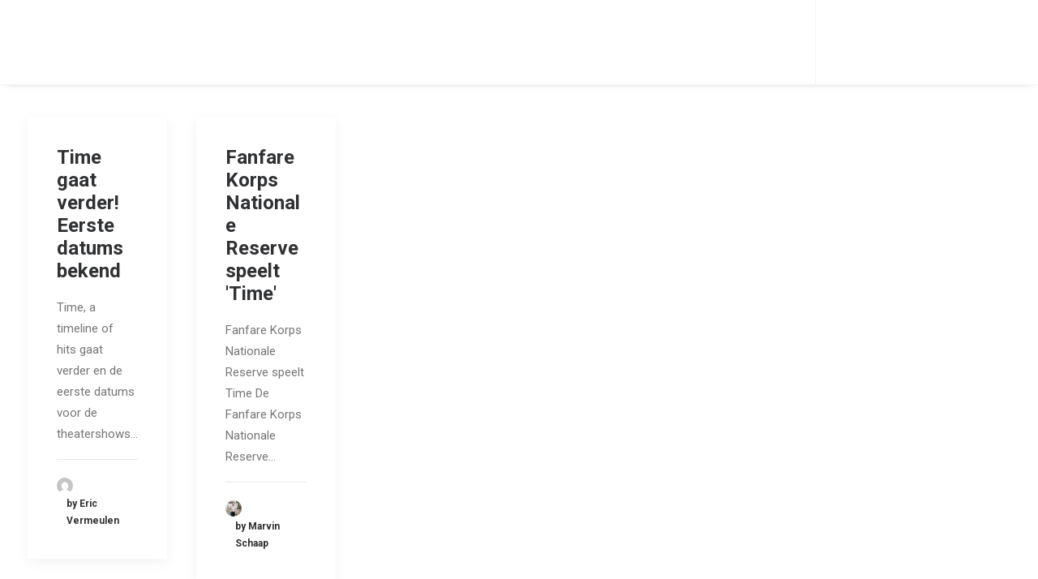

--- FILE ---
content_type: text/html; charset=UTF-8
request_url: https://www.time-theatershow.nl/tag/bigband/
body_size: 14624
content:
<!DOCTYPE html><html class="no-touch" lang="nl-NL" xmlns="http://www.w3.org/1999/xhtml"><head><meta http-equiv="Content-Type" content="text/html; charset=UTF-8"><meta name="viewport" content="width=device-width, initial-scale=1"><link rel="profile" href="http://gmpg.org/xfn/11"><link rel="pingback" href="https://www.time-theatershow.nl/xmlrpc.php"><title>bigband &#8211; Time-theatershow</title><meta name='robots' content='max-image-preview:large' /><link rel='dns-prefetch' href='//fonts.googleapis.com' /><link href='https://sp-ao.shortpixel.ai' rel='preconnect' /><link rel="alternate" type="application/rss+xml" title="Time-theatershow &raquo; feed" href="https://www.time-theatershow.nl/feed/" /><link rel="alternate" type="application/rss+xml" title="Time-theatershow &raquo; reactiesfeed" href="https://www.time-theatershow.nl/comments/feed/" /><link rel="alternate" type="application/rss+xml" title="Time-theatershow &raquo; bigband tagfeed" href="https://www.time-theatershow.nl/tag/bigband/feed/" /> <script defer src="[data-uri]"></script> <style id='wp-emoji-styles-inline-css' type='text/css'>img.wp-smiley, img.emoji {
		display: inline !important;
		border: none !important;
		box-shadow: none !important;
		height: 1em !important;
		width: 1em !important;
		margin: 0 0.07em !important;
		vertical-align: -0.1em !important;
		background: none !important;
		padding: 0 !important;
	}</style><link rel='stylesheet' id='wp-block-library-css' href='https://www.time-theatershow.nl/wp-includes/css/dist/block-library/style.min.css?ver=6.4.7' type='text/css' media='all' /><style id='classic-theme-styles-inline-css' type='text/css'>/*! This file is auto-generated */
.wp-block-button__link{color:#fff;background-color:#32373c;border-radius:9999px;box-shadow:none;text-decoration:none;padding:calc(.667em + 2px) calc(1.333em + 2px);font-size:1.125em}.wp-block-file__button{background:#32373c;color:#fff;text-decoration:none}</style><style id='global-styles-inline-css' type='text/css'>body{--wp--preset--color--black: #000000;--wp--preset--color--cyan-bluish-gray: #abb8c3;--wp--preset--color--white: #ffffff;--wp--preset--color--pale-pink: #f78da7;--wp--preset--color--vivid-red: #cf2e2e;--wp--preset--color--luminous-vivid-orange: #ff6900;--wp--preset--color--luminous-vivid-amber: #fcb900;--wp--preset--color--light-green-cyan: #7bdcb5;--wp--preset--color--vivid-green-cyan: #00d084;--wp--preset--color--pale-cyan-blue: #8ed1fc;--wp--preset--color--vivid-cyan-blue: #0693e3;--wp--preset--color--vivid-purple: #9b51e0;--wp--preset--gradient--vivid-cyan-blue-to-vivid-purple: linear-gradient(135deg,rgba(6,147,227,1) 0%,rgb(155,81,224) 100%);--wp--preset--gradient--light-green-cyan-to-vivid-green-cyan: linear-gradient(135deg,rgb(122,220,180) 0%,rgb(0,208,130) 100%);--wp--preset--gradient--luminous-vivid-amber-to-luminous-vivid-orange: linear-gradient(135deg,rgba(252,185,0,1) 0%,rgba(255,105,0,1) 100%);--wp--preset--gradient--luminous-vivid-orange-to-vivid-red: linear-gradient(135deg,rgba(255,105,0,1) 0%,rgb(207,46,46) 100%);--wp--preset--gradient--very-light-gray-to-cyan-bluish-gray: linear-gradient(135deg,rgb(238,238,238) 0%,rgb(169,184,195) 100%);--wp--preset--gradient--cool-to-warm-spectrum: linear-gradient(135deg,rgb(74,234,220) 0%,rgb(151,120,209) 20%,rgb(207,42,186) 40%,rgb(238,44,130) 60%,rgb(251,105,98) 80%,rgb(254,248,76) 100%);--wp--preset--gradient--blush-light-purple: linear-gradient(135deg,rgb(255,206,236) 0%,rgb(152,150,240) 100%);--wp--preset--gradient--blush-bordeaux: linear-gradient(135deg,rgb(254,205,165) 0%,rgb(254,45,45) 50%,rgb(107,0,62) 100%);--wp--preset--gradient--luminous-dusk: linear-gradient(135deg,rgb(255,203,112) 0%,rgb(199,81,192) 50%,rgb(65,88,208) 100%);--wp--preset--gradient--pale-ocean: linear-gradient(135deg,rgb(255,245,203) 0%,rgb(182,227,212) 50%,rgb(51,167,181) 100%);--wp--preset--gradient--electric-grass: linear-gradient(135deg,rgb(202,248,128) 0%,rgb(113,206,126) 100%);--wp--preset--gradient--midnight: linear-gradient(135deg,rgb(2,3,129) 0%,rgb(40,116,252) 100%);--wp--preset--font-size--small: 13px;--wp--preset--font-size--medium: 20px;--wp--preset--font-size--large: 36px;--wp--preset--font-size--x-large: 42px;--wp--preset--spacing--20: 0.44rem;--wp--preset--spacing--30: 0.67rem;--wp--preset--spacing--40: 1rem;--wp--preset--spacing--50: 1.5rem;--wp--preset--spacing--60: 2.25rem;--wp--preset--spacing--70: 3.38rem;--wp--preset--spacing--80: 5.06rem;--wp--preset--shadow--natural: 6px 6px 9px rgba(0, 0, 0, 0.2);--wp--preset--shadow--deep: 12px 12px 50px rgba(0, 0, 0, 0.4);--wp--preset--shadow--sharp: 6px 6px 0px rgba(0, 0, 0, 0.2);--wp--preset--shadow--outlined: 6px 6px 0px -3px rgba(255, 255, 255, 1), 6px 6px rgba(0, 0, 0, 1);--wp--preset--shadow--crisp: 6px 6px 0px rgba(0, 0, 0, 1);}:where(.is-layout-flex){gap: 0.5em;}:where(.is-layout-grid){gap: 0.5em;}body .is-layout-flow > .alignleft{float: left;margin-inline-start: 0;margin-inline-end: 2em;}body .is-layout-flow > .alignright{float: right;margin-inline-start: 2em;margin-inline-end: 0;}body .is-layout-flow > .aligncenter{margin-left: auto !important;margin-right: auto !important;}body .is-layout-constrained > .alignleft{float: left;margin-inline-start: 0;margin-inline-end: 2em;}body .is-layout-constrained > .alignright{float: right;margin-inline-start: 2em;margin-inline-end: 0;}body .is-layout-constrained > .aligncenter{margin-left: auto !important;margin-right: auto !important;}body .is-layout-constrained > :where(:not(.alignleft):not(.alignright):not(.alignfull)){max-width: var(--wp--style--global--content-size);margin-left: auto !important;margin-right: auto !important;}body .is-layout-constrained > .alignwide{max-width: var(--wp--style--global--wide-size);}body .is-layout-flex{display: flex;}body .is-layout-flex{flex-wrap: wrap;align-items: center;}body .is-layout-flex > *{margin: 0;}body .is-layout-grid{display: grid;}body .is-layout-grid > *{margin: 0;}:where(.wp-block-columns.is-layout-flex){gap: 2em;}:where(.wp-block-columns.is-layout-grid){gap: 2em;}:where(.wp-block-post-template.is-layout-flex){gap: 1.25em;}:where(.wp-block-post-template.is-layout-grid){gap: 1.25em;}.has-black-color{color: var(--wp--preset--color--black) !important;}.has-cyan-bluish-gray-color{color: var(--wp--preset--color--cyan-bluish-gray) !important;}.has-white-color{color: var(--wp--preset--color--white) !important;}.has-pale-pink-color{color: var(--wp--preset--color--pale-pink) !important;}.has-vivid-red-color{color: var(--wp--preset--color--vivid-red) !important;}.has-luminous-vivid-orange-color{color: var(--wp--preset--color--luminous-vivid-orange) !important;}.has-luminous-vivid-amber-color{color: var(--wp--preset--color--luminous-vivid-amber) !important;}.has-light-green-cyan-color{color: var(--wp--preset--color--light-green-cyan) !important;}.has-vivid-green-cyan-color{color: var(--wp--preset--color--vivid-green-cyan) !important;}.has-pale-cyan-blue-color{color: var(--wp--preset--color--pale-cyan-blue) !important;}.has-vivid-cyan-blue-color{color: var(--wp--preset--color--vivid-cyan-blue) !important;}.has-vivid-purple-color{color: var(--wp--preset--color--vivid-purple) !important;}.has-black-background-color{background-color: var(--wp--preset--color--black) !important;}.has-cyan-bluish-gray-background-color{background-color: var(--wp--preset--color--cyan-bluish-gray) !important;}.has-white-background-color{background-color: var(--wp--preset--color--white) !important;}.has-pale-pink-background-color{background-color: var(--wp--preset--color--pale-pink) !important;}.has-vivid-red-background-color{background-color: var(--wp--preset--color--vivid-red) !important;}.has-luminous-vivid-orange-background-color{background-color: var(--wp--preset--color--luminous-vivid-orange) !important;}.has-luminous-vivid-amber-background-color{background-color: var(--wp--preset--color--luminous-vivid-amber) !important;}.has-light-green-cyan-background-color{background-color: var(--wp--preset--color--light-green-cyan) !important;}.has-vivid-green-cyan-background-color{background-color: var(--wp--preset--color--vivid-green-cyan) !important;}.has-pale-cyan-blue-background-color{background-color: var(--wp--preset--color--pale-cyan-blue) !important;}.has-vivid-cyan-blue-background-color{background-color: var(--wp--preset--color--vivid-cyan-blue) !important;}.has-vivid-purple-background-color{background-color: var(--wp--preset--color--vivid-purple) !important;}.has-black-border-color{border-color: var(--wp--preset--color--black) !important;}.has-cyan-bluish-gray-border-color{border-color: var(--wp--preset--color--cyan-bluish-gray) !important;}.has-white-border-color{border-color: var(--wp--preset--color--white) !important;}.has-pale-pink-border-color{border-color: var(--wp--preset--color--pale-pink) !important;}.has-vivid-red-border-color{border-color: var(--wp--preset--color--vivid-red) !important;}.has-luminous-vivid-orange-border-color{border-color: var(--wp--preset--color--luminous-vivid-orange) !important;}.has-luminous-vivid-amber-border-color{border-color: var(--wp--preset--color--luminous-vivid-amber) !important;}.has-light-green-cyan-border-color{border-color: var(--wp--preset--color--light-green-cyan) !important;}.has-vivid-green-cyan-border-color{border-color: var(--wp--preset--color--vivid-green-cyan) !important;}.has-pale-cyan-blue-border-color{border-color: var(--wp--preset--color--pale-cyan-blue) !important;}.has-vivid-cyan-blue-border-color{border-color: var(--wp--preset--color--vivid-cyan-blue) !important;}.has-vivid-purple-border-color{border-color: var(--wp--preset--color--vivid-purple) !important;}.has-vivid-cyan-blue-to-vivid-purple-gradient-background{background: var(--wp--preset--gradient--vivid-cyan-blue-to-vivid-purple) !important;}.has-light-green-cyan-to-vivid-green-cyan-gradient-background{background: var(--wp--preset--gradient--light-green-cyan-to-vivid-green-cyan) !important;}.has-luminous-vivid-amber-to-luminous-vivid-orange-gradient-background{background: var(--wp--preset--gradient--luminous-vivid-amber-to-luminous-vivid-orange) !important;}.has-luminous-vivid-orange-to-vivid-red-gradient-background{background: var(--wp--preset--gradient--luminous-vivid-orange-to-vivid-red) !important;}.has-very-light-gray-to-cyan-bluish-gray-gradient-background{background: var(--wp--preset--gradient--very-light-gray-to-cyan-bluish-gray) !important;}.has-cool-to-warm-spectrum-gradient-background{background: var(--wp--preset--gradient--cool-to-warm-spectrum) !important;}.has-blush-light-purple-gradient-background{background: var(--wp--preset--gradient--blush-light-purple) !important;}.has-blush-bordeaux-gradient-background{background: var(--wp--preset--gradient--blush-bordeaux) !important;}.has-luminous-dusk-gradient-background{background: var(--wp--preset--gradient--luminous-dusk) !important;}.has-pale-ocean-gradient-background{background: var(--wp--preset--gradient--pale-ocean) !important;}.has-electric-grass-gradient-background{background: var(--wp--preset--gradient--electric-grass) !important;}.has-midnight-gradient-background{background: var(--wp--preset--gradient--midnight) !important;}.has-small-font-size{font-size: var(--wp--preset--font-size--small) !important;}.has-medium-font-size{font-size: var(--wp--preset--font-size--medium) !important;}.has-large-font-size{font-size: var(--wp--preset--font-size--large) !important;}.has-x-large-font-size{font-size: var(--wp--preset--font-size--x-large) !important;}
.wp-block-navigation a:where(:not(.wp-element-button)){color: inherit;}
:where(.wp-block-post-template.is-layout-flex){gap: 1.25em;}:where(.wp-block-post-template.is-layout-grid){gap: 1.25em;}
:where(.wp-block-columns.is-layout-flex){gap: 2em;}:where(.wp-block-columns.is-layout-grid){gap: 2em;}
.wp-block-pullquote{font-size: 1.5em;line-height: 1.6;}</style><link rel='stylesheet' id='contact-form-7-css' href='https://usercontent.one/wp/www.time-theatershow.nl/wp-content/plugins/contact-form-7/includes/css/styles.css?ver=5.8.4' type='text/css' media='all' /><link rel='stylesheet' id='uncodefont-google-css' href='https://fonts.googleapis.com/css?family=Poppins%3A300%2Cregular%2C500%2C600%2C700%7CDroid+Serif%3Aregular%2Citalic%2C700%2C700italic%7CPlayfair+Display%3Aregular%2Citalic%2C700%2C700italic%2C900%2C900italic%7CRoboto%3A100%2C100italic%2C300%2C300italic%2Cregular%2Citalic%2C500%2C500italic%2C700%2C700italic%2C900%2C900italic%7CQuicksand%3A300%2Cregular%2C500%2C700%7CLora%3Aregular%2Citalic%2C700%2C700italic%7CRoboto+Condensed%3A300%2C300italic%2Cregular%2Citalic%2C700%2C700italic&#038;subset=devanagari%2Clatin-ext%2Clatin%2Ccyrillic%2Cvietnamese%2Cgreek%2Ccyrillic-ext%2Cgreek-ext&#038;ver=2.7.5' type='text/css' media='all' /><link rel='stylesheet' id='uncode-privacy-css' href='https://usercontent.one/wp/www.time-theatershow.nl/wp-content/plugins/uncode-privacy/assets/css/uncode-privacy-public.css?ver=2.1.1' type='text/css' media='all' /><link rel='stylesheet' id='uncode-style-css' href='https://usercontent.one/wp/www.time-theatershow.nl/wp-content/themes/uncode/library/css/style.css?ver=1860782376' type='text/css' media='all' /><style id='uncode-style-inline-css' type='text/css'>@media (min-width: 960px) { .limit-width { max-width: 1200px; margin: auto;}}
.menu-primary ul.menu-smart > li > a, .menu-primary ul.menu-smart li.dropdown > a, .menu-primary ul.menu-smart li.mega-menu > a, .vmenu-container ul.menu-smart > li > a, .vmenu-container ul.menu-smart li.dropdown > a { text-transform: uppercase; }
#changer-back-color { transition: background-color 1000ms cubic-bezier(0.25, 1, 0.5, 1) !important; } #changer-back-color > div { transition: opacity 1000ms cubic-bezier(0.25, 1, 0.5, 1) !important; } body.bg-changer-init.disable-hover .main-wrapper .style-light,  body.bg-changer-init.disable-hover .main-wrapper .style-light h1,  body.bg-changer-init.disable-hover .main-wrapper .style-light h2, body.bg-changer-init.disable-hover .main-wrapper .style-light h3, body.bg-changer-init.disable-hover .main-wrapper .style-light h4, body.bg-changer-init.disable-hover .main-wrapper .style-light h5, body.bg-changer-init.disable-hover .main-wrapper .style-light h6, body.bg-changer-init.disable-hover .main-wrapper .style-light a, body.bg-changer-init.disable-hover .main-wrapper .style-dark, body.bg-changer-init.disable-hover .main-wrapper .style-dark h1, body.bg-changer-init.disable-hover .main-wrapper .style-dark h2, body.bg-changer-init.disable-hover .main-wrapper .style-dark h3, body.bg-changer-init.disable-hover .main-wrapper .style-dark h4, body.bg-changer-init.disable-hover .main-wrapper .style-dark h5, body.bg-changer-init.disable-hover .main-wrapper .style-dark h6, body.bg-changer-init.disable-hover .main-wrapper .style-dark a { transition: color 1000ms cubic-bezier(0.25, 1, 0.5, 1) !important; } body.bg-changer-init.disable-hover .main-wrapper .heading-text-highlight-inner { transition-property: right, background; transition-duration: 1000ms }</style><link rel='stylesheet' id='uncode-icons-css' href='https://usercontent.one/wp/www.time-theatershow.nl/wp-content/themes/uncode/library/css/uncode-icons.css?ver=1860782376' type='text/css' media='all' /><link rel='stylesheet' id='uncode-custom-style-css' href='https://usercontent.one/wp/www.time-theatershow.nl/wp-content/themes/uncode/library/css/style-custom.css?ver=1860782376' type='text/css' media='all' /> <script defer type="text/javascript" src="https://www.time-theatershow.nl/wp-includes/js/jquery/jquery.min.js?ver=3.7.1" id="jquery-core-js"></script> <script defer type="text/javascript" src="https://www.time-theatershow.nl/wp-includes/js/jquery/jquery-migrate.min.js?ver=3.4.1" id="jquery-migrate-js"></script> <script defer id="uncode-init-js-extra" src="[data-uri]"></script> <script defer type="text/javascript" src="https://usercontent.one/wp/www.time-theatershow.nl/wp-content/themes/uncode/library/js/init.js?ver=1860782376" id="uncode-init-js"></script> <link rel="https://api.w.org/" href="https://www.time-theatershow.nl/wp-json/" /><link rel="alternate" type="application/json" href="https://www.time-theatershow.nl/wp-json/wp/v2/tags/95" /><link rel="EditURI" type="application/rsd+xml" title="RSD" href="https://www.time-theatershow.nl/xmlrpc.php?rsd" /><meta name="generator" content="WordPress 6.4.7" /><style type="text/css">.directmail_sf { display: block; } .directmail_sf table, .directmail_sf table td { border: none !important; } .directmail_sf td input[type=text], .directmail_sf td input[type=email] { width: 100%; box-sizing: border-box; }</style><script defer src="[data-uri]"></script> <style>[class*=" icon-oc-"],[class^=icon-oc-]{speak:none;font-style:normal;font-weight:400;font-variant:normal;text-transform:none;line-height:1;-webkit-font-smoothing:antialiased;-moz-osx-font-smoothing:grayscale}.icon-oc-one-com-white-32px-fill:before{content:"901"}.icon-oc-one-com:before{content:"900"}#one-com-icon,.toplevel_page_onecom-wp .wp-menu-image{speak:none;display:flex;align-items:center;justify-content:center;text-transform:none;line-height:1;-webkit-font-smoothing:antialiased;-moz-osx-font-smoothing:grayscale}.onecom-wp-admin-bar-item>a,.toplevel_page_onecom-wp>.wp-menu-name{font-size:16px;font-weight:400;line-height:1}.toplevel_page_onecom-wp>.wp-menu-name img{width:69px;height:9px;}.wp-submenu-wrap.wp-submenu>.wp-submenu-head>img{width:88px;height:auto}.onecom-wp-admin-bar-item>a img{height:7px!important}.onecom-wp-admin-bar-item>a img,.toplevel_page_onecom-wp>.wp-menu-name img{opacity:.8}.onecom-wp-admin-bar-item.hover>a img,.toplevel_page_onecom-wp.wp-has-current-submenu>.wp-menu-name img,li.opensub>a.toplevel_page_onecom-wp>.wp-menu-name img{opacity:1}#one-com-icon:before,.onecom-wp-admin-bar-item>a:before,.toplevel_page_onecom-wp>.wp-menu-image:before{content:'';position:static!important;background-color:rgba(240,245,250,.4);border-radius:102px;width:18px;height:18px;padding:0!important}.onecom-wp-admin-bar-item>a:before{width:14px;height:14px}.onecom-wp-admin-bar-item.hover>a:before,.toplevel_page_onecom-wp.opensub>a>.wp-menu-image:before,.toplevel_page_onecom-wp.wp-has-current-submenu>.wp-menu-image:before{background-color:#76b82a}.onecom-wp-admin-bar-item>a{display:inline-flex!important;align-items:center;justify-content:center}#one-com-logo-wrapper{font-size:4em}#one-com-icon{vertical-align:middle}.imagify-welcome{display:none !important;}</style> <script defer src="[data-uri]"></script>  <script defer src="[data-uri]"></script> <script defer src="[data-uri]"></script><script defer src="[data-uri]"></script>  <noscript> <img height="1" width="1" style="display:none" alt="fbpx"
src="https://www.facebook.com/tr?id=682427935513426&ev=PageView&noscript=1" /> </noscript> <style type="text/css">.recentcomments a{display:inline !important;padding:0 !important;margin:0 !important;}</style><link rel="icon" href="https://usercontent.one/wp/www.time-theatershow.nl/wp-content/uploads/2019/12/cropped-favicon-1-32x32.png" sizes="32x32" /><link rel="icon" href="https://usercontent.one/wp/www.time-theatershow.nl/wp-content/uploads/2019/12/cropped-favicon-1-192x192.png" sizes="192x192" /><link rel="apple-touch-icon" href="https://usercontent.one/wp/www.time-theatershow.nl/wp-content/uploads/2019/12/cropped-favicon-1-180x180.png" /><meta name="msapplication-TileImage" content="https://usercontent.one/wp/www.time-theatershow.nl/wp-content/uploads/2019/12/cropped-favicon-1-270x270.png" /><style type="text/css" id="wp-custom-css">button.btn.btn-success.nf-fu-fileinput-button{
	background: #301a6f !important;
	padding: 0px !important;
	padding-right: 20px !important;
}


.nf-fu-progress{
background-color: #e7b106 !important;
}

.menu-light .menu-smart a{
	color: #fff !important;
}</style><noscript><style>.wpb_animate_when_almost_visible { opacity: 1; }</style></noscript></head><body class="archive tag tag-bigband tag-95  style-color-wayh-bg group-blog hormenu-position-left hmenu hmenu-position-left header-full-width main-center-align menu-mobile-animated menu-mobile-transparent menu-mobile-centered mobile-parallax-not-allowed ilb-no-bounce qw-body-scroll-disabled menu-sticky-fix wpb-js-composer js-comp-ver-6.9.0 vc_responsive" data-border="0"><div id="vh_layout_help"></div><div class="body-borders" data-border="0"><div class="top-border body-border-shadow"></div><div class="right-border body-border-shadow"></div><div class="bottom-border body-border-shadow"></div><div class="left-border body-border-shadow"></div><div class="top-border style-light-bg"></div><div class="right-border style-light-bg"></div><div class="bottom-border style-light-bg"></div><div class="left-border style-light-bg"></div></div><div class="box-wrapper"><div class="box-container"> <script defer id="initBox" src="[data-uri]"></script> <div class="menu-wrapper menu-shrink menu-sticky menu-no-arrows"><header id="masthead" class="navbar menu-primary menu-light submenu-dark menu-transparent menu-add-padding style-light-original menu-absolute menu-animated menu-with-logo"><div class="menu-container menu-hide style-color-xsdn-bg menu-borders menu-shadows"><div class="row-menu limit-width"><div class="row-menu-inner"><div id="logo-container-mobile" class="col-lg-0 logo-container middle"><div id="main-logo" class="navbar-header style-light"> <a href="https://www.time-theatershow.nl/" class="navbar-brand" data-minheight="30"><div class="logo-image main-logo logo-skinnable" data-maxheight="50" style="height: 50px;"><img decoding="async" src="https://usercontent.one/wp/www.time-theatershow.nl/wp-content/uploads/2019/11/logo.svg" alt="logo" width="1" height="1" class="img-responsive" /></div></a></div><div class="mmb-container"><div class="mobile-additional-icons"></div><div class="mobile-menu-button mobile-menu-button-light lines-button"><span class="lines"><span></span></span></div></div></div><div class="col-lg-12 main-menu-container middle"><div class="menu-horizontal menu-dd-shadow-lg "><div class="menu-horizontal-inner"><div class="nav navbar-nav navbar-main navbar-nav-first"><ul id="menu-hoofdmenu" class="menu-primary-inner menu-smart sm"><li id="menu-item-80230" class="menu-item menu-item-type-post_type menu-item-object-page menu-item-home menu-item-80230 menu-item-link"><a title="Home" href="https://www.time-theatershow.nl/">Home<i class="fa fa-angle-right fa-dropdown"></i></a></li><li id="menu-item-82132" class="menu-item menu-item-type-custom menu-item-object-custom menu-item-has-children menu-item-82132 dropdown menu-item-link"><a title="Teamleden" href="#" data-toggle="dropdown" class="dropdown-toggle" data-type="title">Teamleden<i class="fa fa-angle-down fa-dropdown"></i></a><ul role="menu" class="drop-menu"><li id="menu-item-82129" class="menu-item menu-item-type-post_type menu-item-object-page menu-item-82129"><a title="Karin Bloemen – solisten coaching" href="https://www.time-theatershow.nl/teamleden-time-muziekshow/karin-bloemen-artiesten-coaching/">Karin Bloemen – solisten coaching<i class="fa fa-angle-right fa-dropdown"></i></a></li><li id="menu-item-82130" class="menu-item menu-item-type-post_type menu-item-object-page menu-item-82130"><a title="Alfred Willering – dirigent FKNR" href="https://www.time-theatershow.nl/teamleden-time-muziekshow/alfred-willering-dirigent/">Alfred Willering – dirigent FKNR<i class="fa fa-angle-right fa-dropdown"></i></a></li><li id="menu-item-82128" class="menu-item menu-item-type-post_type menu-item-object-page menu-item-82128"><a title="Setske Mostaert – vocal coaching" href="https://www.time-theatershow.nl/teamleden-time-muziekshow/setske-mostaert-vocal-coaching/">Setske Mostaert – vocal coaching<i class="fa fa-angle-right fa-dropdown"></i></a></li></ul></li><li id="menu-item-82167" class="menu-item menu-item-type-post_type menu-item-object-page menu-item-82167 menu-item-link"><a title="Orkest" href="https://www.time-theatershow.nl/fanfare-orkest/">Orkest<i class="fa fa-angle-right fa-dropdown"></i></a></li><li id="menu-item-80235" class="menu-item menu-item-type-custom menu-item-object-custom menu-item-home menu-item-80235 menu-item-link"><a title="Nieuws" href="https://www.time-theatershow.nl/#nieuws">Nieuws<i class="fa fa-angle-right fa-dropdown"></i></a></li><li id="menu-item-82186" class="menu-item menu-item-type-post_type menu-item-object-page menu-item-has-children menu-item-82186 dropdown menu-item-link"><a title="Contact" href="https://www.time-theatershow.nl/contact/" data-toggle="dropdown" class="dropdown-toggle" data-type="title">Contact<i class="fa fa-angle-down fa-dropdown"></i></a><ul role="menu" class="drop-menu"><li id="menu-item-82206" class="menu-item menu-item-type-post_type menu-item-object-page menu-item-82206"><a title="Contact gegevens productie team" href="https://www.time-theatershow.nl/contact/contact-gegevens-productie-team/">Contact gegevens productie team<i class="fa fa-angle-right fa-dropdown"></i></a></li></ul></li><li id="menu-item-82284" class="menu-item menu-item-type-post_type menu-item-object-page menu-item-82284 menu-item-link"><a title="Veelgestelde vragen" href="https://www.time-theatershow.nl/veelgestelde-vragen/">Veelgestelde vragen<i class="fa fa-angle-right fa-dropdown"></i></a></li></ul></div><div class="nav navbar-nav navbar-nav-last"><ul class="menu-smart sm menu-icons menu-smart-social"><li class="menu-item-link social-icon tablet-hidden mobile-hidden social-994055"><a href="https://www.facebook.com/timetheatershow/" class="social-menu-link" target="_blank"><i class="fa fa-facebook-square"></i></a></li><li class="menu-item-link social-icon tablet-hidden mobile-hidden social-499503"><a href="https://twitter.com/TimeTheatershow" class="social-menu-link" target="_blank"><i class="fa fa-twitter-square"></i></a></li><li class="menu-item-link social-icon tablet-hidden mobile-hidden social-208256"><a href="https://www.youtube.com/channel/UC5iKrg1qenejbT_rqZ_UztA/" class="social-menu-link" target="_blank"><i class="fa fa-youtube-play"></i></a></li><li class="menu-item-link social-icon tablet-hidden mobile-hidden social-324698"><a href="https://www.instagram.com/time.theatershow/" class="social-menu-link" target="_blank"><i class="fa fa-instagram"></i></a></li><li class="menu-item-link search-icon style-light dropdown "><a href="#" class="trigger-overlay search-icon" data-area="search" data-container="box-container"> <i class="fa fa-search3"></i><span class="desktop-hidden"><span>Search</span></span><i class="fa fa-angle-down fa-dropdown desktop-hidden"></i> </a><ul role="menu" class="drop-menu desktop-hidden"><li><form class="search ccc" method="get" action="https://www.time-theatershow.nl/"> <input type="search" class="search-field no-livesearch" placeholder="Search…" value="" name="s" title="Search…" /></form></li></ul></li></ul></div></div></div></div></div></div></div></header></div> <script defer id="fixMenuHeight" src="[data-uri]"></script> <div class="main-wrapper"><div class="main-container"><div class="page-wrapper"><div class="sections-container"><div id="page-header"><div class="header-wrapper header-uncode-block"><div class="header-content-block row-container  style-light-bg style-light"><div class="header-content-block-inner limit-width row row-parent"></div></div><div class="header-scrolldown style-light"><i class="fa fa-angle-down"></i></div></div></div><script defer src="[data-uri]"></script><div class="page-body style-light-bg"><div class="post-wrapper"><div class="post-body"><div class="post-content un-no-sidebar-layout"><div class="row-container"><div class="row row-parent style-light double-top-padding double-bottom-padding"><div id="index-542297486" class="isotope-system"><div class="isotope-wrapper grid-wrapper single-gutter"><div class="isotope-container isotope-layout style-masonry isotope-pagination grid-pagination" data-type="masonry" data-layout="masonry" data-lg="800"><div class="tmb tmb-post tmb-light tmb-overlay-anim tmb-overlay-text-anim tmb-reveal-bottom tmb-shadowed tmb-bordered tmb-iso-w2 post-82524 post type-post status-publish format-standard hentry category-nieuws tag-theatertournee tag-fanfare-korps-nationale-reserve tag-theatershow tag-fknr tag-fanfare tag-bigband tag-militaire-orkesten tag-big-band tmb-only-text tmb-content-under" ><div class="t-inside style-light-bg" ><div class="t-entry-text"><div class="t-entry-text-tc single-block-padding"><div class="t-entry"><h3 class="t-entry-title h3"><a href="https://www.time-theatershow.nl/time-a-timeline-of-hits-gaat-verder-eerste-datums-bekend/">Time gaat verder! Eerste datums bekend</a></h3><p>Time, a timeline of hits gaat verder en de eerste datums voor de theatershows…</p><hr /><p class="t-entry-meta t-entry-author"><a href="https://www.time-theatershow.nl/author/ericmcent-nl/" class="tmb-avatar-size-sm"><img alt='' src='https://secure.gravatar.com/avatar/ba7c070d740a5dd1ced43aa03080ea16?s=20&#038;d=mm&#038;r=g' srcset='https://secure.gravatar.com/avatar/ba7c070d740a5dd1ced43aa03080ea16?s=40&#038;d=mm&#038;r=g 2x' class='avatar avatar-20 photo' height='20' width='20' loading='lazy' decoding='async'/><span class="tmb-username-wrap"><span class="tmb-username-text">by Eric Vermeulen</span></span></a></p></div></div></div></div></div><div class="tmb tmb-post tmb-light tmb-overlay-anim tmb-overlay-text-anim tmb-reveal-bottom tmb-shadowed tmb-bordered tmb-iso-w2 post-20528 post type-post status-publish format-standard hentry category-nieuws tag-militaire-orkesten tag-big-band tag-theatertournee tag-fanfare-korps-nationale-reserve tag-time tag-theatershow tag-fknr tag-audities tag-fanfare tag-bigband tmb-only-text tmb-content-under" ><div class="t-inside style-light-bg" ><div class="t-entry-text"><div class="t-entry-text-tc single-block-padding"><div class="t-entry"><h3 class="t-entry-title h3"><a href="https://www.time-theatershow.nl/fanfare-time-muziekshow/">Fanfare Korps Nationale Reserve speelt 'Time'</a></h3><p>Fanfare Korps Nationale Reserve speelt Time
De Fanfare Korps Nationale Reserve…</p><hr /><p class="t-entry-meta t-entry-author"><a href="https://www.time-theatershow.nl/author/admin/" class="tmb-avatar-size-sm"><img alt='' src='https://secure.gravatar.com/avatar/d4daec76f39558713797018b1517e0ce?s=20&#038;d=mm&#038;r=g' srcset='https://secure.gravatar.com/avatar/d4daec76f39558713797018b1517e0ce?s=40&#038;d=mm&#038;r=g 2x' class='avatar avatar-20 photo' height='20' width='20' loading='lazy' decoding='async'/><span class="tmb-username-wrap"><span class="tmb-username-text">by Marvin Schaap</span></span></a></p></div></div></div></div></div></div></div></div></div></div></div></div></div></div></div></div><footer id="colophon" class="site-footer"><div class="row-container style-dark-bg footer-last"><div class="row row-parent style-dark no-top-padding no-h-padding no-bottom-padding"><div class="site-info uncell col-lg-6 pos-middle text-left">&copy; 2026 Time-theatershow. All rights reserved</div><div class="uncell col-lg-6 pos-middle text-right"><div class="social-icon icon-box icon-box-top icon-inline"><a href="https://www.facebook.com/timetheatershow/" target="_blank"><i class="fa fa-facebook-square"></i></a></div><div class="social-icon icon-box icon-box-top icon-inline"><a href="https://twitter.com/TimeTheatershow" target="_blank"><i class="fa fa-twitter-square"></i></a></div><div class="social-icon icon-box icon-box-top icon-inline"><a href="https://www.youtube.com/channel/UC5iKrg1qenejbT_rqZ_UztA/" target="_blank"><i class="fa fa-youtube-play"></i></a></div><div class="social-icon icon-box icon-box-top icon-inline"><a href="https://www.instagram.com/time.theatershow/" target="_blank"><i class="fa fa-instagram"></i></a></div></div></div></div></footer></div></div></div></div><div class="style-light footer-scroll-top footer-scroll-higher"><a href="#" class="scroll-top"><i class="fa fa-angle-up fa-stack btn-default btn-hover-nobg"></i></a></div><div class="overlay overlay-sequential overlay-full style-dark style-dark-bg overlay-search" data-area="search" data-container="box-container"><div class="mmb-container"><div class="menu-close-search mobile-menu-button menu-button-offcanvas mobile-menu-button-dark lines-button overlay-close close" data-area="search" data-container="box-container"><span class="lines"></span></div></div><div class="search-container"><form action="https://www.time-theatershow.nl/" method="get"><div class="search-container-inner"> <input type="search" class="search-field form-fluid no-livesearch" placeholder="Search…" value="" name="s" title="Search for:"> <i class="fa fa-search3"></i></div></form></div></div><div class="gdpr-overlay"></div><div class="gdpr gdpr-privacy-preferences"><div class="gdpr-wrapper"><form method="post" class="gdpr-privacy-preferences-frm" action="https://www.time-theatershow.nl/wp-admin/admin-post.php"> <input type="hidden" name="action" value="uncode_privacy_update_privacy_preferences"> <input type="hidden" id="update-privacy-preferences-nonce" name="update-privacy-preferences-nonce" value="dedf231397" /><input type="hidden" name="_wp_http_referer" value="/tag/bigband/" /><header><div class="gdpr-box-title"><h3>Privacy Preference Center</h3> <span class="gdpr-close"></span></div></header><div class="gdpr-content"><div class="gdpr-tab-content"><div class="gdpr-consent-management gdpr-active"><header><h4>Privacy Preferences</h4></header><div class="gdpr-info"><p></p></div></div></div></div><footer> <input type="submit" class="btn-accent btn-flat" value="Save Preferences"></footer></form></div></div>  <script defer src="[data-uri]"></script> <div id='fb-pxl-ajax-code'></div><script defer id="jm_like_post-js-extra" src="[data-uri]"></script> <script defer type="text/javascript" src="https://usercontent.one/wp/www.time-theatershow.nl/wp-content/themes/uncode/js/post-like.js?ver=1.0" id="jm_like_post-js"></script> <script defer type="text/javascript" src="https://usercontent.one/wp/www.time-theatershow.nl/wp-content/plugins/contact-form-7/includes/swv/js/index.js?ver=5.8.4" id="swv-js"></script> <script defer id="contact-form-7-js-extra" src="[data-uri]"></script> <script defer type="text/javascript" src="https://usercontent.one/wp/www.time-theatershow.nl/wp-content/plugins/contact-form-7/includes/js/index.js?ver=5.8.4" id="contact-form-7-js"></script> <script defer type="text/javascript" src="https://usercontent.one/wp/www.time-theatershow.nl/wp-content/plugins/uncode-privacy/assets/js/js-cookie.min.js?ver=2.2.0" id="js-cookie-js"></script> <script defer id="uncode-privacy-js-extra" src="[data-uri]"></script> <script defer type="text/javascript" src="https://usercontent.one/wp/www.time-theatershow.nl/wp-content/plugins/uncode-privacy/assets/js/uncode-privacy-public.min.js?ver=2.1.1" id="uncode-privacy-js"></script> <script defer id="mediaelement-core-js-before" src="[data-uri]"></script> <script defer type="text/javascript" src="https://www.time-theatershow.nl/wp-includes/js/mediaelement/mediaelement-and-player.min.js?ver=4.2.17" id="mediaelement-core-js"></script> <script defer type="text/javascript" src="https://www.time-theatershow.nl/wp-includes/js/mediaelement/mediaelement-migrate.min.js?ver=6.4.7" id="mediaelement-migrate-js"></script> <script defer id="mediaelement-js-extra" src="[data-uri]"></script> <script defer type="text/javascript" src="https://www.time-theatershow.nl/wp-includes/js/mediaelement/wp-mediaelement.min.js?ver=6.4.7" id="wp-mediaelement-js"></script> <script defer type="text/javascript" src="https://usercontent.one/wp/www.time-theatershow.nl/wp-content/themes/uncode/library/js/plugins.js?ver=1860782376" id="uncode-plugins-js"></script> <script defer type="text/javascript" src="https://usercontent.one/wp/www.time-theatershow.nl/wp-content/themes/uncode/library/js/app.js?ver=1860782376" id="uncode-app-js"></script> <script defer id="ocvars" src="[data-uri]"></script></body></html>

--- FILE ---
content_type: image/svg+xml
request_url: https://usercontent.one/wp/www.time-theatershow.nl/wp-content/uploads/2019/11/logo.svg
body_size: 3718
content:
<?xml version="1.0" encoding="utf-8"?>
<!-- Generator: Adobe Illustrator 24.0.0, SVG Export Plug-In . SVG Version: 6.00 Build 0)  -->
<svg version="1.1" id="Layer_1" xmlns="http://www.w3.org/2000/svg" xmlns:xlink="http://www.w3.org/1999/xlink" x="0px" y="0px"
	 viewBox="0 0 795.58 504.74" style="enable-background:new 0 0 795.58 504.74;" xml:space="preserve">
<style type="text/css">
	.st0{fill:#FFFFFF;}
</style>
<path class="st0" d="M710.64,255.2c-3.52,30.32-36.98,63.65-61.79,65.06C655.41,285.84,683.77,254.77,710.64,255.2 M656.45,396.45
	c57.18-7.83,104.54-38.68,135.31-84.95c1.85-2.07,2.43-3.41,2.97-5.41c1.7-4.68,0.86-7.91-2.59-10.98
	c-3.41-2.43-7.33-2.2-11.06,1.28c-3.11,2.8-5.54,6.21-9.92,9.73c-10.43,12.38-21.62,22.84-32.89,31.99
	c-20.04,16.2-42.43,25.33-67.71,30.04c-8.38,2.44-16.9,2.27-25.06-3.16c-4.76-3-7.01-8.11-6.04-14.06c1.55-7.29,6.23-5.59,10.84-5.2
	c8.49-0.48,16.21-2.89,23.16-7.21c28.52-16.68,48.18-39.41,59.65-68.22c5.17-12.74,6.42-25.25-4-35.79
	c-10.38-9.89-22.82-9.84-35.73-6.48c-44.44,13-90.75,73.91-88.05,121.56C606.35,379,627.08,398.12,656.45,396.45 M406.59,309.14
	c-2-0.54-2.68-1.16-3.37-1.77c2.56-12.59,5.15-24.52,9.02-37.18c3.72-15.27,6.16-29.82,7.23-45.6c0.17-8.52-0.96-16.97-10.9-19.02
	c-9.94-2.05-14.75,5.42-17.57,13.44c-4.52,12.7-7.73,25.32-11.56,38.64c-15.46,50.65-31.68,99.37-43.84,150.48
	c-2.13,8.63-3.61,17.23-2.47,25.68c0.48,8.49,4.73,14.14,12.1,16.99c9.32,2.74,16.39,0.38,21.21-7.1
	c4.81-7.48,8.29-15.53,12.45-22.97c16.85-37.63,35.12-73.37,57.38-108.03c2.43-3.41,2.78-8.67,9.96-9.08l-6.33,38.34
	c-1.4,9.9-1.5,19.73-1.56,30.21c0.63,11.1,3.18,21.43,15.84,25.29c11.39,4.59,19.54-1.76,26.32-9.35
	c6.77-7.59,12.2-15.75,18.98-23.34c5.47-7.51,9.74-12.99,16.51-20.58c4.98,6.92,3.39,13.56,4.34,18.74
	c5.87,22.59,23.32,30.11,43.72,20.44c4.46-2.22,8.88-5.09,12.03-7.23c19.38-16.16,36.73-33.52,52.66-52.76
	c3.08-3.45,4.85-6.82,5.97-10.16c1.77-3.38,0.9-7.26-2.59-10.99c-3.37-1.77-6.68-2.24-9.87-0.75c-4.46,2.22-6.92,4.98-11.3,8.5
	l-41.04,38.35c-5.61,4.9-10.5,11.07-20.29,11.63c-3.86-10.26-3.11-20.12-1.71-30.03c0.06-10.48-0.57-21.58-10.66-26.24
	c-12.81-6.48-20.89,1.19-28.27,9.46c-9.31,9.04-17.89,19.35-27.13,29.7c-2.42,3.41-3.51,7.4-10.69,7.81l9.53-62.75
	c1.55-7.29,1.8-14.51,0.74-21.65c-0.56-9.79-4.84-16.1-12.86-18.91c-7.37-2.86-14.43-0.49-19.94,6.37l-19.66,22.73
	C421.07,287.36,413.83,298.25,406.59,309.14 M328.72,113.84c-0.67-11.75-4.3-18.09-10.9-19.03c-9.9-1.4-13.48,4.7-15.65,12.68
	c-4.33,15.96-8.63,32.58-10.31,49.04c-1.48,8.6,1.43,13.67,8.76,15.87c7.33,2.2,13.05-0.74,15.91-8.11
	C323.36,146.23,327,129.65,328.72,113.84 M234.98,388.95c4.71,25.27,23.58,34.68,46.59,24.86l10.15-5.81
	c30.26-20.71,53.54-48.88,80.96-73.36c3.11-2.8,5.47-7.51,1.91-12.55c-3.52-4.38-8.17-5.43-13.86-1.83
	c-4.46,2.22-6.88,5.63-11.3,8.5l-38.58,35.59c-8.08,7.66-16.27,13.37-25.72,19.8c-4.42,2.87-9.42,7.08-14.83,4.12
	c-5.41-2.97-1.86-9.72-1.51-14.98c3.57-17.88,8.52-34.54,13.39-52.49c4.37-15.31,10.04-30.69,11.08-47.12
	c1.8-14.51-1.95-22.81-10.58-24.94c-8.63-2.13-16.17,3.54-21.27,17.58c-8.49,23.4-16.26,48.07-22.07,72.63
	c-3.83,13.31-5.7,26.52-4.81,42.18L234.98,388.95z M248.49,31.35C182.9,40.97,117.38,51.9,51.86,62.82
	c-14.9,2.81-27.84,5.51-41.4,8.9C3.32,72.78-0.38,76.92,0.03,84.1c1.06,7.14,5.16,10.18,11.69,9.81
	c16.32-0.93,39.4,13.48,53.26-7.61c1.81-2.72,7.11-1.71,11.64-2.63l164.9-25.08c3.26-0.19,7.14-1.06,10.67,3.32l-7.84,23.36
	c-45.1,128.29-87.7,254.47-127.47,384.42l-4.8,19.26c-0.21,7.87,3.35,12.91,10.68,15.11c7.33,2.2,12.36-1.36,15.33-6.76
	c2.97-5.41,4.59-11.39,6.91-16.76c49.91-135.76,91.96-271.74,139.12-409.97c5.1-14.04,11.33-19.63,26.23-22.44
	c73.57-7.45,144.28-19.33,218.29-18.94c5.26,0.36,10.48,0.06,16.32-0.93c7.14-1.06,13.56-3.39,13.73-11.91
	c1.4-9.9-6.58-12.07-14.52-13.58c-15.2-2.41-28.98-2.94-44.03-2.74c-47.69,2.05-94.53,7.33-141.92,14.61
	c-17.51,2.96-35.75,4.65-56.53,7.79"/>
</svg>
